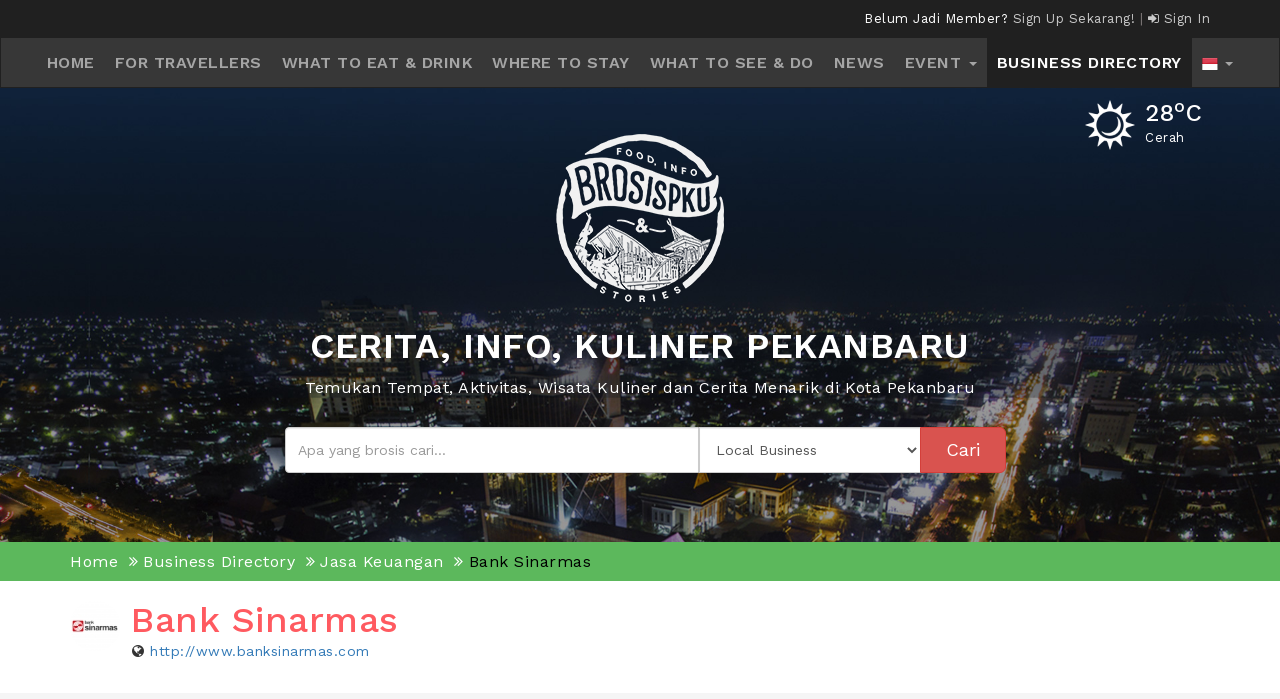

--- FILE ---
content_type: text/html; charset=UTF-8
request_url: https://www.brosispku.com/pekanbaru-business-directory/merchant/684/bank-sinarmas
body_size: 8522
content:

<!DOCTYPE html>
<html lang="id">

<head>
<meta charset="UTF-8" />
<meta http-equiv="X-UA-Compatible" content="IE=edge">
<meta name="viewport" content="width=device-width, initial-scale=1">
<meta name="description" content="Referensi paling update mengenai kota Pekanbaru, Riau. @BroSisPKU berisi referensi untuk BroSis yang ingin makan, jalan dan jajan di Kota Pekanbaru, Riau." />
<meta name="keywords" content="bank sinarmas,BroSis, brosispku, pku, pekanbaru, pbaru, pbr, cerita, info, kuliner, kuliner pekanbaru, travel, jalan-jalan, wisata, makan, jajan, riau, kota, direktori, bisnis, promosi." />
<meta name="copyright" content="2017 - 2026. BroSisPKU. All rights reserved." />
<meta name="robots" content="index,follow" />
<meta name="googlebot" content="index,follow" />
<meta name="rating" content="general" />
<link rel="icon" href="/assets/interface/fav.png" type="image/x-icon"/>
<!--[if lt IE 9]><script type="text/javascript" src="/javascript/html5.js"></script><![endif]-->
<meta property="og:type" content="article">
<meta property="og:url" content="https://www.brosispku.com/pekanbaru-business-directory/merchant/684/bank-sinarmas/">
<meta property="og:site_name" content="BroSisPKU">
<meta property="og:image" content="https://www.brosispku.com/assets/merchant/25092018/brosispku_2udwx_684.jpg">
<meta property="og:title" content="Bank Sinarmas">
<meta property="og:description" content="">
<meta property="article:section" content="">
<!-- TWITTER CARD DATA -->
<meta name="twitter:card" content="summary_large_image">
<meta name="twitter:site" content="@brosispku">
<meta name="twitter:creator" content="@brosispku">
<meta name="twitter:title" content="Bank Sinarmas">
<meta name="twitter:description" content="...">
<meta name="twitter:image:src" content="https://www.brosispku.com/assets/merchant/25092018/brosispku_2udwx_684.jpg">
  <title>Bank Sinarmas - BroSisPKU | Cerita, Info, Kuliner di Kota Pekanbaru, Riau</title>
    <link rel="stylesheet" type="text/css" href="/minify/?c=css&amp;f=style-web.css%7Cbootstrap.css%7Cstar-rating.css%7Cmedia-screen.css%7Cfont-awesome.css%7Cjquery.fancybox.css%7Cowl.carousel.css"/>  
  <link href="https://fonts.googleapis.com/css?family=Work+Sans:400,500,600,700&display=swap" rel="stylesheet">  
  <link rel="stylesheet" href="https://unpkg.com/flickity@2.0/dist/flickity.css" media="screen">
    <script type="text/javascript" src="/minify/?c=js&amp;f=jquery.min.js%7Cstar-rating.js%7Cbootstrap.min.js%7Cjquery.fancybox.pack.js%7Cjquery.validate.js%7Cjquery.form.js%7Cvalidateweb.js%7Cowl.carousel.js"></script>
  <script src="https://unpkg.com/flickity@2.0/dist/flickity.pkgd.min.js"></script>
    <script type="text/javascript">
	$(document).ready(function(){
		validate('#result', '#review', '/pekanbaru-business-directory/merchant/684/bank-sinarmas/n/', 'nU5xZ5v$tPFQPkRdJR$ZDB6Sy9TT0ZTVG9vQnFabjN5dkRDdXp2MEtNTnR0aExYSnRheFpzQWxHOWNpWFg0KzRvQ3JZSXk2TUZidzlQYg==');
        validate('#result', '#report', '/pekanbaru-business-directory/merchant/684/bank-sinarmas/report/n/', 'ZzFGd$yVBmxjyh$Y09VNUlEekNMWEFMYVc0QXlBTVdscVhtQ0V4d3NlVWJWejVxYStqRFBFSWlXYkxMWUFHR2ZGWkxybEh5V0ZPVw==');
		
		
		/*  FOR MAP GET DIRECTION BUTTON */
		var urldirection = '';
		var contentbutn = '';
		if( (navigator.platform.indexOf("iPhone") != -1) 
		|| (navigator.platform.indexOf("iPod") != -1)
		|| (navigator.platform.indexOf("iPad") != -1))
			 urldirection = 'maps://maps.google.com/maps';
		else
		     urldirection = 'https://maps.google.com/maps';
				$('.get_direction_pos').html(contentbutn);
        $('.fancybox-frame').fancybox({
            'type': 'iframe'
        });
	});
	</script>
<script type="text/javascript">
jQuery(document).ready(function($){
	$('.fancybox').fancybox({
		'arrows': true
	});
});
</script>
<script type="text/javascript">
  $('.adslink').click(function(){
    var href = $(this).attr('data-link');
    $.get(href);
  });
</script>
<!-- <script async src="//pagead2.googlesyndication.com/pagead/js/adsbygoogle.js"></script>
<script>
  (adsbygoogle = window.adsbygoogle || []).push({
    google_ad_client: "ca-pub-2289785777084717",
    enable_page_level_ads: true
  });
</script> -->
<!-- Google Tag Manager -->
<script>(function(w,d,s,l,i){w[l]=w[l]||[];w[l].push({'gtm.start':
new Date().getTime(),event:'gtm.js'});var f=d.getElementsByTagName(s)[0],
j=d.createElement(s),dl=l!='dataLayer'?'&l='+l:'';j.async=true;j.src=
'https://www.googletagmanager.com/gtm.js?id='+i+dl;f.parentNode.insertBefore(j,f);
})(window,document,'script','dataLayer','GTM-5PMVP4M');</script>
<!-- End Google Tag Manager -->
<!-- get location member -->
<!-- <script>
    if (navigator.geolocation) {
        navigator.geolocation.getCurrentPosition(showPosition);
    }
    function showPosition(position) {
       var longit = position.coords.latitude;
        var latit = position.coords.longitude;
          $.ajax({
              type: "POST",
              url: "../web/insertloc.php",
              data: {
                datalat: longit,
                datalong: latit
                }
        });
    }
</script> -->
<!-- End get location -->

<!-- Start Notif -->
<!-- End Notif -->
<!-- Facebook Pixel Code -->
<script>
  !function(f,b,e,v,n,t,s)
  {if(f.fbq)return;n=f.fbq=function(){n.callMethod?
  n.callMethod.apply(n,arguments):n.queue.push(arguments)};
  if(!f._fbq)f._fbq=n;n.push=n;n.loaded=!0;n.version='2.0';
  n.queue=[];t=b.createElement(e);t.async=!0;
  t.src=v;s=b.getElementsByTagName(e)[0];
  s.parentNode.insertBefore(t,s)}(window, document,'script',
  'https://connect.facebook.net/en_US/fbevents.js');
  fbq('init', '396656840541272');
  fbq('track', 'PageView');
</script>
<noscript><img height="1" width="1" style="display:none"
  src="https://www.facebook.com/tr?id=396656840541272&ev=PageView&noscript=1"
/></noscript>
<!-- End Facebook Pixel Code -->
</head>
<body id="myPage" data-spy="scroll" data-target=".navbar" data-offset="50">
<div id="result"></div>
    
<div class="top-header">
  <div class="container">
    
	<div class="row">
    	<div class="col-md-6 col-xs-2">
    		<div class="flag hidden-sm hidden-lg">
                        <li class="dropdown">
                  <a class="dropdown-toggle" data-toggle="dropdown" href="#">
                  <img src="/assets/images/flag-id_ID-edit.png">
                  <span class="caret"></span></a>
                  <ul class="dropdown-menu text-center">                <li><a href="/set/lang/id_ID/"><img src="/assets/images/flag-id_ID-add.png"/></a></li>
                                <li><a href="/set/lang/en_US/"><img src="/assets/images/flag-en_US-edit.png"/></a></li>
                                  </ul>
              </li>

              			  
			  </div>

    	</div>
      	<div class="col-xs-10 col-md-6">
	        <div class="text-right">
				
			  Belum Jadi Member?				  <a href="/daftar/">
					 Sign Up Sekarang!				  </a>
				  <span class="seperator">|<span>  
				  <a href="/signin">
					<i class="fa fa-sign-in"></i> Sign In				  </a></span></span>
				  	        </div>
      	</div>
    </div>
  </div>
</div>
<div class="banner-click" style="display: none">
  <div class="container">
    <div class="row">
      <div class="visible-xs">
        <a href="https://bit.ly/brosisapp">
          <img src="/assets/image/home-mobile.jpg" width="100%">
        </a>
      </div>
    </div>
  </div>
</div>
<nav class="navbar navbar-inverse">
  <div class="container-fluid">
      <div class="navbar-header">
          <button id="menu1" type="button" class="navbar-toggle" data-toggle="collapse" data-target="#myNavbar">
              <span class="icon-bar"></span>
              <span class="icon-bar"></span>
              <span class="icon-bar"></span>
          </button><!-- 
        <a class="navbar-brand" href="index.html">
            <img src="/assets/interface/logo-top.png">
        </a> -->
          
      </div>
      <div class="collapse navbar-collapse" id="myNavbar">
        <ul class="nav navbar-nav">
          					<li >
						<a href="/home/#top">Home</a>
					</li>
										<li >
						<a href="/pekanbaru-travellers-info/#top">For Travellers</a>
					</li>
										<li >
						<a href="/what-to-eat-and-drink-in-pekanbaru/#top">What to Eat & Drink</a>
					</li>
										<li >
						<a href="/where-to-stay-in-pekanbaru/#top">Where to Stay</a>
					</li>
										<li >
						<a href="/what-to-see-and-do-in-pekanbaru/#top">What to See & Do</a>
					</li>
										<li >
						<a href="/berita/#top">News</a>
					</li>
										<li class="hidden-xs dropdown ">
						<a href="/event-di-pekanbaru/#top">
							Event							<span class="caret"></span>
						</a>
						<ul class="dropdown-menu text-center">
															<li>
									<a href="/event-di-pekanbaru/kategori/11/talkshow#top">Talkshow</a>
								</li>
																<li>
									<a href="/event-di-pekanbaru/kategori/8/workshop#top">Workshop</a>
								</li>
																<li>
									<a href="/event-di-pekanbaru/kategori/5/seminar#top">Seminar</a>
								</li>
																<li>
									<a href="/event-di-pekanbaru/kategori/6/party#top">Party</a>
								</li>
																<li>
									<a href="/event-di-pekanbaru/kategori/9/competition#top">Competition</a>
								</li>
																<li>
									<a href="/event-di-pekanbaru/kategori/7/festival#top">Festival</a>
								</li>
																<li>
									<a href="/event-di-pekanbaru/kategori/4/expo#top">Expo</a>
								</li>
																<li>
									<a href="/event-di-pekanbaru/kategori/1/other#top">Other</a>
								</li>
														</ul>
					</li>
					<li class="hidden-lg hidden-lg hidden-sm hidden-md ">
						<a href="/event-di-pekanbaru/#top">
							Event							
						</a>
						
					</li>
															<li class="active">
						<a href="/pekanbaru-business-directory/#top">Business Directory</a>
					</li>
					          
          <li class="dropdown">
              <a class="dropdown-toggle" data-toggle="dropdown" href="#">
              <img src="/assets/images/flag-id_ID-edit.png">
              <span class="caret"></span></a>
              <ul class="dropdown-menu text-center">
                              <li><a href="/set/lang/id_ID/"><img src="/assets/images/flag-id_ID-add.png"/></a></li>
                              <li><a href="/set/lang/en_US/"><img src="/assets/images/flag-en_US-edit.png"/></a></li>
                            </ul>
          </li>
                  </ul>
      </div>
  </div>
</nav>
    <div id="banner" class="bg-banner" >
                <div class="weather">
            <div class="media" data-toggle="tooltip" title="Update terakhir : 20/01/2026 07:00" data-placement="bottom">
                <div class="media-left">
                    <img src="/assets/weather/14102017/brosispku_wtcjf__s.png" alt="weather">
                </div>
                <div class="media-body">
                    <h3 class="media-heading">
                        28<sup>o</sup>C
                    </h3>
                    Cerah                </div>
            </div>
        </div>
        <!-- Wrapper for slides -->
        <div class="container">
            <div class="row">
            <div class="col-md-1"></div>
            <div class="col-md-10 banner-content">
                <div class="img-logo">
                    <a href="/home">
                        <img src="/assets/image/icon-putih.png" alt="BrosisPku">
                    </a>
                </div>
                <h1>Cerita, Info, Kuliner Pekanbaru</h1>
<p>Temukan Tempat, Aktivitas, Wisata Kuliner dan Cerita Menarik di Kota Pekanbaru</p>                <div class="row search">
                    <div class="col-md-1"></div>
                    <div class="col-md-9">
                        <form name="search" method="get" action="/pencarian/#top">
                        <div class="input-group">
                            <input type="text" name="keyword" class="form-control" value="" placeholder="Apa yang brosis cari..." required>
                            <span class="input-group-btn">
                                <select class="form-control" name="category">
                                    <option value="merchant" >Local Business</option>
                                    <option value="artikel" >Articles</option>
                                    <option value="event" >Event</option>
                                    <option value="news" >Berita</option>
                                </select> 
                                <button class="btn btn-danger btn-lg" type="submit">Cari</button>
                            </span>
                        </div>
                        </form>
                    </div>
                    <div class="col-md-2"></div>
                </div>
                            </div>
            <div class="col-md-1"></div>
            </div>
        </div>
    </div>	
    <div id="top" class="container-fluid bg-breadcrumb" >
        <div class="container">
            <div class="row">
                <div class="col-md-12">
                    <ul class="breadcrumb">
                        <li><a href="/home">Home</a></li>
                        <li><a href="/pekanbaru-business-directory">Business Directory</a></li>
                        <li><a href="/pekanbaru-business-directory/9/jasa-keuangan">Jasa Keuangan</a></li>
                        <li>Bank Sinarmas</li>
                    </ul>
                </div>
            </div>
        </div>
    </div>
    <section id="breadcrumb-top">
        <div class="container">
            <div class="row">
                                             <div class="col-md-8">
                    <div class="detail-title">
                        <div class="media">
                            <div class="media-left logo-detail" margin-top: 8px;>
                                                                    <img src="https://www.brosispku.com/assets/merchant/25092018/brosispku_2udwx_684_s.jpg">
                                                            </div>
                            <div class="media-body">
                                <h5 class="media-heading">
                                    Bank Sinarmas                                </h5>
								<span class="website_title">
									<i class="fa fa-globe" aria-hidden="true"></i>&nbsp;<a href="http://www.banksinarmas.com" target="_blank" rel="nofollow">http://www.banksinarmas.com</a>								</span>
                            </div>
                        </div>
                    </div>
                </div>
                            </div>
        </div>
    </section>
    <section class="container">
        <div class="row">
            <div class="col-md-8 left-side">
                <div class="detail-content">
                                        <div class="row">
                        <div class="col-md-12">
                            <ul class="detail nav nav-pills no-margin-top">
                                <li class="active text-center"><a data-toggle="pill" href="#overview"><i class="fa fa-binoculars"></i> Overview</a></li>
                                <li class="text-center"><a data-toggle="pill" href="#layanan"><i class="fa fa-cubes"></i> Produk/Layanan</a></li>
                            </ul>
                            <div class="tab-content">
                                <div id="overview" class="tab-pane fade in active">
                                                                        <div class="category-box">
                                                                                                                                                                    <div class="desc-box">
                                                <div class="title-info">Jam Operasional</div>
                                                <p>
                                                08.00-16.00 (Sabtu & Minggu Tutup)                                                </p>
                                            </div>
                                                                                                                        <div class="desc-box">
                                            <div class="title-info">Alamat</div>
                                            <p>Jalan Jendral Sudirman No.97</p>
                                           
                                        </div>
                                                                                                                                                                <div class="desc-box">
                                            <div class="title-info">Email</div>
                                            <p><img src="/generatemeyah/Y2FyZUBiYW5rc2luYXJtYXMuY29t/MTE=" /></p>
                                           
                                            
                                        </div>
                                                                                 
                                                                                
                                                                                
                                                                                                                                                                                                        <div class="desc-box">
                                            <div class="title-info">Social Media</div>
                                            <div class="share">
                                                
                                                <div style="margin-bottom: 15px;"></div>
                                                                                                <a href="https://www.facebook.com/banksinarmas/" data-toggle="tooltip" title="Facebook" data-placement="top" target="_blank">
                                                    <img src="/assets/image/share/facebook.png" style="width: 35px;height: 35px;">
                                                </a>
                                                                                                                                                <a href="https://mobile.twitter.com/banksinarmas" data-toggle="tooltip" title="Twitter" data-placement="top" target="_blank">
                                                    <img src="/assets/image/share/twitter.png" style="width: 35px;height: 35px;">
                                                </a>
                                                                                                                                                <a href="https://www.instagram.com/banksinarmas/" data-toggle="tooltip" title="Instagram" data-placement="top" target="_blank">
                                                    <img src="/assets/image/share/instagram.png" style="width: 35px;height: 35px;">
                                                </a>
                                                                                                                                            </div>
                                        </div>
                                                                            </div>
                                </div>
                                <div id="layanan" class="fade">
                                                                        <div class="alert alert-warning text-center">Produk atau layanan tidak tersedia</div>
                                                                    </div>
                            </div>
                        </div>
                    </div>
                </div>
            </div>

            <div class="col-md-4 right-side">
                                <div class="category-box z-depth-1" style="display: none;">
                    <div class="gap-horizontal">
                        <div class="logo-header">
                            <img src="/assets/image/logo-deal.png" alt="brosisdeal">
                        </div>
                    
                        <div class="side-detail">
                            Belum ada deal.                        </div>
                    </div>
                </div>
                <div class="category-box z-depth-1" style="display: none;">
                    <div class="gap-horizontal">
                        <div class="logo-header">
                            <img src="/assets/image/cashback.png" alt="brosiskerja">
                        </div>
                        
                                                <div class="side-detail">
                           Belum bergabung dengan BroSisCard                        </div>
                                            </div>
                </div>
                <div class="category-box z-depth-1" style="display: none;">
                    <div class="gap-horizontal">
                        <div class="logo-header">
                            <img src="/assets/image/logo-kerja.png" alt="brosiskerja">
                        </div>
                        <div class="side-detail">
                            Belum ada lowongan.                        </div>
                    </div>
                </div>
                                <div class="category-box z-depth-1">
                    <div class="gap-horizontal">
                        <span class="img-title">
                            <img src="/assets/image/comment.png" alt="komentar" style="width:20px;">
                        </span>
                        Reviews                        <span>
                             (0)                        </span>
                        <div class='side-detail'>Belum ada review</div>                        <br/>
                        <div class="text-center">
                            <button class="btn btn-danger" data-toggle="collapse" data-target="#collapse1">Tulis Review</button>
                        </div>
                    </div>
                </div>
                <div id="collapse1" class="panel-collapse collapse" style="margin-top:10px;">
                    <div class="well well-lg category-box z-depth-1">
                        <div class="">
                                                            <h4 class="text-center">BroSis harus login untuk review</h4>
                                <div class="text-center">
                                <a href="/signin"><button class="btn btn-success">Login disini!</button></a>
                                <a href="/daftar"><button class="btn btn-primary">Daftar disini!</button></a>
                                </div>
                                                    </div>
                    </div>
                </div>
                <div class="category-box listing z-depth-1 text-center" style="margin-top:10px;">
                    <div class="listing-header">
                        Menemukan data yang tidak tepat untuk usaha ini atau bahkan sudah tidak buka? Laporkan kepada kami.                    </div>
                    <div class="listing-body">
                        <div class="panel-group">
                            <div class="panel" style="background-color: transparent;">
                                <a data-toggle="collapse" href="#collapse2" class="btn btn-default">
                                    <div class="panel-heading">
                                      <h4 class="panel-title">
                                        Report this Listing                                      </h4>
                                    </div>
                                </a>
                                <div id="collapse2" class="panel-collapse collapse" style="margin-top:10px;">
                                    <div class="well well-lg category-box z-depth-1">
                                                                                    <h4 class="text-center">BroSis harus login untuk review</h4>
                                            <a href="/signin"><button class="btn btn-success">Login disini!</button></a>
                                            <a href="/daftar"><button class="btn btn-primary">Daftar disini!</button></a>
                                            <div style="clear:both;"></div>
                                                                            </div>
                                </div>
                            </div>
                        </div>
                    </div>
                </div> 
            </div>
        </div>
    </section>
  
        <section id="highlight" class="container gap">
            <div class="ads-box2">
                                <!-- <script async src="//pagead2.googlesyndication.com/pagead/js/adsbygoogle.js"></script> -->
                <!-- Iklan Footer -->
                <!-- <ins class="adsbygoogle"
                     style="display:block"
                     data-ad-client="ca-pub-2289785777084717"
                     data-ad-slot="8622882324"
                     data-ad-format="auto"></ins> -->
                <script>
                // (adsbygoogle = window.adsbygoogle || []).push({});
                </script>
            </div>
        </section>
<section class="gap">
        <footer>
            <div class="footer">
                <div class="container">
                       

                    <div class="row">
                        <div class="col-md-4 col-sm-6">
                            <p>
                                <img style="float: left; margin: 0px 15px 15px 0px;" src="/assets/interface/icon-putih.png" width="80" alt="..."/>
                                <strong>BroSisPKU.com</strong> adalah platform digital lokal yang berisi informasi mengenai tempat wisata, kuliner, direktori bisnis, gaya hidup dan cerita warga di Kota Pekanbaru, Riau. Dimulai pada tanggal 5 Oktober 2014, seluruh informasi yang disajikan berasal dari warga lokal untuk mengenalkan Pekanbaru. Saat ini BroSisPKU telah memiliki lebih dari 316.000 followers di Instagram dan 168.500 followers di TikTok.                        </div>
                        <script type="text/javascript">
                            var serverTime = 1768867630000;
                            var localTime = +Date.now();
                            var timeDiff = serverTime - localTime;
                            
                            setInterval(function () {
                                function addZero(i) {
                                    if (i < 10) {
                                        i = "0" + i;
                                    }
                                    return i;
                                }
                                var realtime = +Date.now() + timeDiff;
                                var date = new Date(realtime);
                                var hours = addZero(date.getHours());
                                var minutes = addZero(date.getMinutes());
                                var seconds = addZero(date.getSeconds());
                                var formattedTime = hours + ':' + minutes + ':' + seconds;

                                document.getElementById("clock").innerHTML = formattedTime + " WIB";
                            }, 1000);
                        </script>
                        <div class="col-md-3 col-sm-6">
                            <div class="footer-title">
                                Local Time
                            </div>
                            <p style="margin-bottom:5px">
                                Selasa, 20 Januari 2026                            </p>
                            <h4 style="margin-top:0px" id="clock"> WIB</h4>
                             
                            <!-- <div class="footer-title">
                                Current Weather
                            </div>
                                                        <div class="weather">
                                <div class="media" data-toggle="tooltip" title="Update terakhir : 03/10/2024 11:57" data-placement="bottom">
                                    <div class="media-left">
                                        <img src="/assets/weather/14102017/brosispku_wtcjf__s.png">
                                    </div>
                                    <div class="media-body">
                                        <div class="media-heading">
                                            <h5>Cerah (30<sup><i class="fa fa-circle-o"></i></sup>C)</h5>
                                        </div>
                                    </div>
                                </div>
                            </div> -->
                        </div>

                        <!-- <div class="col-md-3 col-sm-6">
                            <div class="footer-title">
                                Our Network                            </div>
                            <div class="row">
                                                                <div class="col-xs-12 col-sm-12 col-md-12">
                                    <div class="media-left">
                                        <a href="https://deal.brosispku.com" target="_blank" rel="noreferrer">
                                            <div class="media">
                                                <div class="media-left">
                                                    <img src="/assets/website/19082017/brosispku_8bhs2_4.png" class="" style="width:40px" alt="...">
                                                </div>
                                                <div class="media-body">
                                                    <h5 class="media-heading">
                                                       BroSisDeal                                                    </h5>
                                                </div>
                                            </div>
                                        </a>
                                    </div>
                                </div>
                                                                <div class="col-xs-12 col-sm-12 col-md-12">
                                    <div class="media-left">
                                        <a href="https://card.brosispku.com" target="_blank" rel="noreferrer">
                                            <div class="media">
                                                <div class="media-left">
                                                    <img src="/assets/website/07082017/brosis-pku_uqzhs_2.png" class="" style="width:40px" alt="...">
                                                </div>
                                                <div class="media-body">
                                                    <h5 class="media-heading">
                                                       BroSisCard                                                    </h5>
                                                </div>
                                            </div>
                                        </a>
                                    </div>
                                </div>
                                                            </div>
                        </div> -->
                        <div class="col-md-3 col-sm-6">
                            <div class="footer-title">
                                Mobile App                            </div>
                            <div class="row">
                                <div class="col-xs-12 col-sm-12 col-md-12">
                                    <a href="https://play.google.com/store/apps/details?id=com.brosispku.brosispku_app" target="_blank" rel="noreferrer">
                                        <img src="/assets/images/gplayweb.png" class="" style="width:auto; margin-bottom: 10px;" alt="...">
                                    </a>
                                </div>
                                <div class="col-xs-12 col-sm-12 col-md-12">
                                    <a href="https://apps.apple.com/us/app/brosispku/id1510278200?ls=1" target="_blank" rel="noreferrer">
                                        <img src="/assets/images/appstoreweb.png" class="" style="width:auto; margin-bottom: 10px;" alt="...">
                                    </a>
                                </div>
                            </div>
                        </div>
                        <div class="col-md-2 col-sm-6">
                            <div class="footer-title">
                                Contact Us                            </div>
                            <p style="font-size: 12.3px;">
                                Jalan Tamtama<br /> Kel. Labuh Baru Timur.<br /> Kec. Payung Sekaki<br /> Pekanbaru 28292. Riau.                                                                <i class="fa fa-envelope"></i> <a href="/cdn-cgi/l/email-protection" class="__cf_email__" data-cfemail="c0a1a4ada9ae80a2b2afb3a9b3b0abb5eea3afad">[email&#160;protected]</a>                            </p>

                            <div class="footer-title">
                                Social Media                            </div>
                            <div class="social-media">
                                <a href="https://www.facebook.com/brosispku/" class="facebook" data-toggle="tooltip" title="Facebook" data-placement="top" target="_blank" rel="noreferrer"><i class="fa fa-facebook"></i></a>
                                <a href="https://www.twitter.com/brosispku/" class="twitter" data-toggle="tooltip" title="Twitter" data-placement="top" target="_blank" rel="noreferrer"><i class="fa fa-twitter"></i></a>
                                <a href="https://www.instagram.com/brosispku/" class="instagram" data-toggle="tooltip" title="Instagram" data-placement="top" target="_blank" rel="noreferrer"><i class="fa fa-instagram"></i></a>
                                <a href="https://www.youtube.com/channel/UCDm8D-p8OP_vnzGIu0Iws-g" class="youtube" data-toggle="tooltip" title="Youtube" data-placement="top" target="_blank" rel="noreferrer"><i class="fa fa-youtube"></i></a>
                            </div>
                        </div>
                    </div>
                </div>
            </div>
            <div class="footer-page">
                <div class="container">
                    <div class="row">
                        <div class="col-md-12 page-menu">
                            <ul>
                                <li><a href="/about-brosispku#top">About BroSisPKU</a></li>
                                <li><a href="/wants-us-to-write-about-you#top">Want Us To Write About You?</a></li>
                                <li><a href="/ads">Advertisement</a></li>
                                <li><a href="/terms-conditions#top">Terms & Conditions</a></li>
                                <li><a href="/privacy-policy#top">Privacy Policy</a></li>
                                <li><a href="/return-and-refund-policy#top">Return and Refund Policy</a></li>
                            </ul>
                        </div>
                    </div>
                </div>
            </div>
            <div class="footer-bottom">
                <div class="container">
                    <div class="row">
                        <div class="col-md-12 text-center">
                             <a href="/www95/" class="thehole" rel="nofollow">www</a>
							 <a href="/www95/aR13Bc77/" class="thehole" rel="nofollow">www</a>
                            Copyright &copy; 2017 - 2026. BroSisPKU. All Right Reserved.
                        </div>
                    </div>
                </div>
            </div>
        </footer>
    </section>
    
<script data-cfasync="false" src="/cdn-cgi/scripts/5c5dd728/cloudflare-static/email-decode.min.js"></script><script>
    $(document).ready(function(){
        $('[data-toggle="tooltip"]').tooltip();
		var menu = $(".verification-email").height();

        if (menu >= 20.5) {
            $(".weather").addClass("add-weather");
        } else {
            $(".weather").removeClass("add-weather");
        }
    });
</script>
<script type="text/javascript">
    $(window).scroll(function() {    
        var scroll = $(window).scrollTop();

        if (scroll >= 200) {
            $("#menu1").addClass("add");
            $(".flag").addClass("add");
        } else {
            $("#menu1").removeClass("add");
            $(".flag").removeClass("add");
        }
    });
</script>

<script async src="https://www.googletagmanager.com/gtag/js?id=UA-105070994-1"></script>
		<script>
			window.dataLayer = window.dataLayer  [];
			function gtag(){dataLayer.push(arguments);}
			gtag('js', new Date());
			
			gtag('config', 'UA-105070994-1',{
			cookie_domain: 'www.brosispku.com',
			cookie_flags: 'SameSite=None;Secure',
			});
		</script>
		<script type="text/javascript">
    $(document).ready(function() {
            });
</script>
<script type="text/javascript">
    $("#rate").rating({
        min:0, max:5, step:1, size:'xs', showClear:false, showCaption:false
    });
  </script>
<script>
	    
	
	
	function calculateAndDisplayRoute(directionsService, directionsDisplay,position,destination) {
		directionsService.route({
		  origin: position,
		  destination: destination,
		  travelMode: 'DRIVING'
		}, function(response, status) {
		  if (status === 'OK') {
			directionsDisplay.setDirections(response);
		  } else {
			window.alert('Directions request failed due to ' + status);
		  }
		});
	}
	function handleLocationError(browserHasGeolocation, infoWindow, pos) {
		infoWindow.setPosition(pos);
		infoWindow.setContent(browserHasGeolocation ?
		  'Error: The Geolocation service failed.' :
		  'Error: Your browser doesn\'t support geolocation.');
		infoWindow.open(map);
	}
</script> 
<script type="text/javascript">
	jQuery(document).ready(function($){
		$(".fancybox1").on("click", function(){
			var id=this.id;
			var href=this.href.replace(new RegExp("watch\\?v=", "i"), 'v/');
			var titlevid=this.title;
			fancyshow(id,href,titlevid);
			return false;
		});

		function fancyshow(id,href,titlevid){
			var widthdisplay=$(window).width();
			$.fancybox({
			  'href'	: href,
			  'title'	: titlevid,
			  'type'	: 'iframe'
			});
		}
	});
</script>
<script defer src="https://static.cloudflareinsights.com/beacon.min.js/vcd15cbe7772f49c399c6a5babf22c1241717689176015" integrity="sha512-ZpsOmlRQV6y907TI0dKBHq9Md29nnaEIPlkf84rnaERnq6zvWvPUqr2ft8M1aS28oN72PdrCzSjY4U6VaAw1EQ==" data-cf-beacon='{"version":"2024.11.0","token":"e6025921e10b4ab5aeea180e71404860","r":1,"server_timing":{"name":{"cfCacheStatus":true,"cfEdge":true,"cfExtPri":true,"cfL4":true,"cfOrigin":true,"cfSpeedBrain":true},"location_startswith":null}}' crossorigin="anonymous"></script>
</body>
</html>